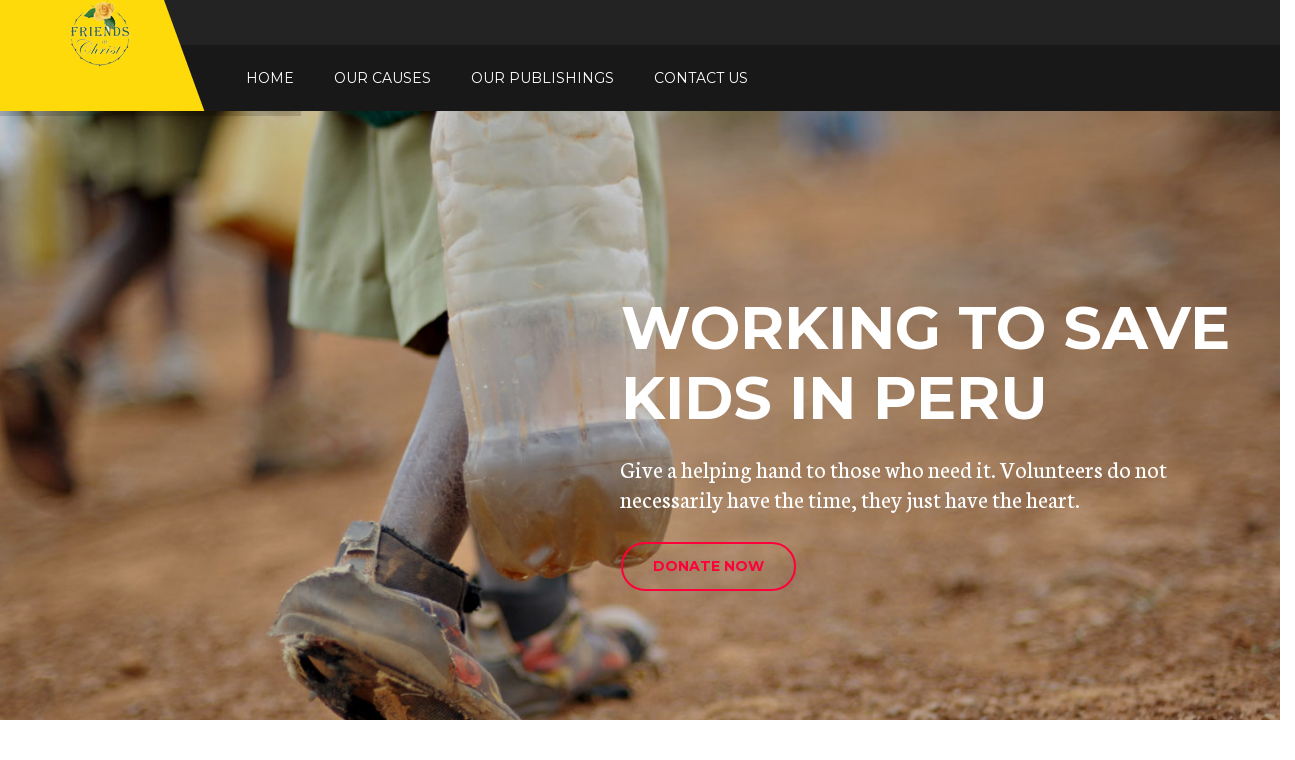

--- FILE ---
content_type: text/html; charset=UTF-8
request_url: https://friendsinchrist.org/home-4/
body_size: 69230
content:
<!DOCTYPE html>
<html lang="en-US" class="no-js">
<head>
	<meta charset="UTF-8">
	<meta name="viewport" content="width=device-width">
	<link rel="profile" href="http://gmpg.org/xfn/11">
	<link rel="pingback" href="https://friendsinchrist.org/xmlrpc.php">

	
	<title>Home 4 &#8211; Friends In Christ</title>
<meta name='robots' content='max-image-preview:large' />
<link rel='dns-prefetch' href='//maps.googleapis.com' />
<link rel='dns-prefetch' href='//fonts.googleapis.com' />
<link rel='dns-prefetch' href='//s.w.org' />
<link rel="alternate" type="application/rss+xml" title="Friends In Christ &raquo; Feed" href="https://friendsinchrist.org/feed/" />
<link rel="alternate" type="application/rss+xml" title="Friends In Christ &raquo; Comments Feed" href="https://friendsinchrist.org/comments/feed/" />
		<script type="text/javascript">
			window._wpemojiSettings = {"baseUrl":"https:\/\/s.w.org\/images\/core\/emoji\/13.0.1\/72x72\/","ext":".png","svgUrl":"https:\/\/s.w.org\/images\/core\/emoji\/13.0.1\/svg\/","svgExt":".svg","source":{"concatemoji":"https:\/\/friendsinchrist.org\/wp-includes\/js\/wp-emoji-release.min.js?ver=5.7.14"}};
			!function(e,a,t){var n,r,o,i=a.createElement("canvas"),p=i.getContext&&i.getContext("2d");function s(e,t){var a=String.fromCharCode;p.clearRect(0,0,i.width,i.height),p.fillText(a.apply(this,e),0,0);e=i.toDataURL();return p.clearRect(0,0,i.width,i.height),p.fillText(a.apply(this,t),0,0),e===i.toDataURL()}function c(e){var t=a.createElement("script");t.src=e,t.defer=t.type="text/javascript",a.getElementsByTagName("head")[0].appendChild(t)}for(o=Array("flag","emoji"),t.supports={everything:!0,everythingExceptFlag:!0},r=0;r<o.length;r++)t.supports[o[r]]=function(e){if(!p||!p.fillText)return!1;switch(p.textBaseline="top",p.font="600 32px Arial",e){case"flag":return s([127987,65039,8205,9895,65039],[127987,65039,8203,9895,65039])?!1:!s([55356,56826,55356,56819],[55356,56826,8203,55356,56819])&&!s([55356,57332,56128,56423,56128,56418,56128,56421,56128,56430,56128,56423,56128,56447],[55356,57332,8203,56128,56423,8203,56128,56418,8203,56128,56421,8203,56128,56430,8203,56128,56423,8203,56128,56447]);case"emoji":return!s([55357,56424,8205,55356,57212],[55357,56424,8203,55356,57212])}return!1}(o[r]),t.supports.everything=t.supports.everything&&t.supports[o[r]],"flag"!==o[r]&&(t.supports.everythingExceptFlag=t.supports.everythingExceptFlag&&t.supports[o[r]]);t.supports.everythingExceptFlag=t.supports.everythingExceptFlag&&!t.supports.flag,t.DOMReady=!1,t.readyCallback=function(){t.DOMReady=!0},t.supports.everything||(n=function(){t.readyCallback()},a.addEventListener?(a.addEventListener("DOMContentLoaded",n,!1),e.addEventListener("load",n,!1)):(e.attachEvent("onload",n),a.attachEvent("onreadystatechange",function(){"complete"===a.readyState&&t.readyCallback()})),(n=t.source||{}).concatemoji?c(n.concatemoji):n.wpemoji&&n.twemoji&&(c(n.twemoji),c(n.wpemoji)))}(window,document,window._wpemojiSettings);
		</script>
		<style type="text/css">
img.wp-smiley,
img.emoji {
	display: inline !important;
	border: none !important;
	box-shadow: none !important;
	height: 1em !important;
	width: 1em !important;
	margin: 0 .07em !important;
	vertical-align: -0.1em !important;
	background: none !important;
	padding: 0 !important;
}
</style>
	<link rel='stylesheet' id='wp-block-library-css'  href='https://friendsinchrist.org/wp-includes/css/dist/block-library/style.min.css?ver=5.7.14' type='text/css' media='all' />
<link rel='stylesheet' id='wp-block-library-theme-css'  href='https://friendsinchrist.org/wp-includes/css/dist/block-library/theme.min.css?ver=5.7.14' type='text/css' media='all' />
<link rel='stylesheet' id='contact-form-7-css'  href='https://friendsinchrist.org/wp-content/plugins/contact-form-7/includes/css/styles.css?ver=5.4.2' type='text/css' media='all' />
<link rel='stylesheet' id='rs-plugin-settings-css'  href='https://friendsinchrist.org/wp-content/plugins/revslider/public/assets/css/rs6.css?ver=6.1.0' type='text/css' media='all' />
<style id='rs-plugin-settings-inline-css' type='text/css'>
#rs-demo-id {}
</style>
<link rel='stylesheet' id='charityheart-theme-fonts-css'  href='https://fonts.googleapis.com/css?family=Montserrat:300,400,500,600,700,800,900|Neuton:400,400i,700,800&#038;subset=latin%2Clatin-ext' type='text/css' media='all' />
<link rel='stylesheet' id='charityheart-compare-css'  href='https://friendsinchrist.org/wp-content/themes/charityheart/css/compare.css?ver=3.2' type='text/css' media='all' />
<!--[if lt IE 9]>
<link rel='stylesheet' id='vc_lte_ie9-css'  href='https://friendsinchrist.org/wp-content/plugins/js_composer/assets/css/vc_lte_ie9.min.css?ver=6.0.2' type='text/css' media='screen' />
<![endif]-->
<link rel='stylesheet' id='js_composer_front-css'  href='https://friendsinchrist.org/wp-content/plugins/js_composer/assets/css/js_composer.min.css?ver=6.0.2' type='text/css' media='all' />
<style id='js_composer_front-inline-css' type='text/css'>
.vc_custom_1492508717690{background-color: #ff2657 !important;}.vc_custom_1493110288900{background-color: #ff003a !important;}.vc_custom_1492565472022{padding-top: 85px !important;padding-bottom: 45px !important;background-image: url(http://demoapus-wp.com/charityheart/wp-content/uploads/2017/04/Shape-548.jpg?id=238) !important;}.vc_custom_1492565670383{background-color: #fafafa !important;}.vc_custom_1492566219182{background-image: url(http://demoapus-wp.com/charityheart/wp-content/uploads/2017/04/Layer-9451.jpg?id=249) !important;}.vc_custom_1492570781568{padding-top: 50px !important;padding-bottom: 40px !important;}.vc_custom_1492567579672{background-color: #1e1e1e !important;}
</style>
<link rel='stylesheet' id='font-awesome-css'  href='https://friendsinchrist.org/wp-content/plugins/js_composer/assets/lib/bower/font-awesome/css/font-awesome.min.css?ver=6.0.2' type='text/css' media='all' />
<link rel='stylesheet' id='font-monia-css'  href='https://friendsinchrist.org/wp-content/themes/charityheart/css/font-monia.css?ver=1.0.0' type='text/css' media='all' />
<link rel='stylesheet' id='material-design-iconic-font-css'  href='https://friendsinchrist.org/wp-content/themes/charityheart/css/material-design-iconic-font.css?ver=2.2.0' type='text/css' media='all' />
<link rel='stylesheet' id='animate-css'  href='https://friendsinchrist.org/wp-content/themes/charityheart/css/animate.css?ver=3.5.0' type='text/css' media='all' />
<link rel='stylesheet' id='bootstrap-css'  href='https://friendsinchrist.org/wp-content/themes/charityheart/css/bootstrap.css?ver=3.2.0' type='text/css' media='all' />
<link rel='stylesheet' id='charityheart-template-css'  href='https://friendsinchrist.org/wp-content/themes/charityheart/css/template.css?ver=3.2' type='text/css' media='all' />
<link rel='stylesheet' id='charityheart-style-css'  href='https://friendsinchrist.org/wp-content/themes/charityheart/style.css?ver=3.2' type='text/css' media='all' />
<link rel='stylesheet' id='perfect-scrollbar-css'  href='https://friendsinchrist.org/wp-content/themes/charityheart/css/perfect-scrollbar.css?ver=0.6.12' type='text/css' media='all' />
<link rel='stylesheet' id='magnific-popup-css'  href='https://friendsinchrist.org/wp-content/themes/charityheart/js/magnific/magnific-popup.css?ver=1.1.0' type='text/css' media='all' />
<script type='text/javascript' src='//maps.googleapis.com/maps/api/js?sensor=false&#038;libraries=places&#038;key&#038;ver=5.7.14' id='gmap3-api-js-js'></script>
<script type='text/javascript' src='https://friendsinchrist.org/wp-includes/js/jquery/jquery.min.js?ver=3.5.1' id='jquery-core-js'></script>
<script type='text/javascript' src='https://friendsinchrist.org/wp-includes/js/jquery/jquery-migrate.min.js?ver=3.3.2' id='jquery-migrate-js'></script>
<script type='text/javascript' src='https://friendsinchrist.org/wp-content/plugins/revslider/public/assets/js/revolution.tools.min.js?ver=6.0' id='tp-tools-js'></script>
<script type='text/javascript' src='https://friendsinchrist.org/wp-content/plugins/revslider/public/assets/js/rs6.min.js?ver=6.1.0' id='revmin-js'></script>
<link rel="https://api.w.org/" href="https://friendsinchrist.org/wp-json/" /><link rel="alternate" type="application/json" href="https://friendsinchrist.org/wp-json/wp/v2/pages/217" /><link rel="EditURI" type="application/rsd+xml" title="RSD" href="https://friendsinchrist.org/xmlrpc.php?rsd" />
<link rel="wlwmanifest" type="application/wlwmanifest+xml" href="https://friendsinchrist.org/wp-includes/wlwmanifest.xml" /> 
<meta name="generator" content="WordPress 5.7.14" />
<link rel="canonical" href="https://friendsinchrist.org/home-4/" />
<link rel='shortlink' href='https://friendsinchrist.org/?p=217' />
<link rel="alternate" type="application/json+oembed" href="https://friendsinchrist.org/wp-json/oembed/1.0/embed?url=https%3A%2F%2Ffriendsinchrist.org%2Fhome-4%2F" />
<link rel="alternate" type="text/xml+oembed" href="https://friendsinchrist.org/wp-json/oembed/1.0/embed?url=https%3A%2F%2Ffriendsinchrist.org%2Fhome-4%2F&#038;format=xml" />
<style type="text/css">.recentcomments a{display:inline !important;padding:0 !important;margin:0 !important;}</style><meta name="generator" content="Powered by WPBakery Page Builder - drag and drop page builder for WordPress."/>
<meta name="generator" content="Powered by Slider Revolution 6.1.0 - responsive, Mobile-Friendly Slider Plugin for WordPress with comfortable drag and drop interface." />
<style>
			              .vc_custom_1492570903209{padding-top: 40px !important;background-color: #1e1e1e !important;}.vc_custom_1492569934683{padding-top: 20px !important;padding-bottom: 20px !important;background-color: #181818 !important;}.vc_custom_1492569973373{margin-bottom: 0px !important;}
			            </style>
			          <link rel="icon" href="https://friendsinchrist.org/wp-content/uploads/2020/02/cropped-logo-transparent-32x32.png" sizes="32x32" />
<link rel="icon" href="https://friendsinchrist.org/wp-content/uploads/2020/02/cropped-logo-transparent-192x192.png" sizes="192x192" />
<link rel="apple-touch-icon" href="https://friendsinchrist.org/wp-content/uploads/2020/02/cropped-logo-transparent-180x180.png" />
<meta name="msapplication-TileImage" content="https://friendsinchrist.org/wp-content/uploads/2020/02/cropped-logo-transparent-270x270.png" />
<!-- ******************************************************************** --><!-- * Theme Options Styles ********************************************* --><!-- ******************************************************************** --><style>/* Typography *//* Main Font *//* Second Font *//* Custom Color (skin) *//* check main color *//***************************************************************//* Top Bar *****************************************************//***************************************************************//* Top Bar Backgound */#apus-topbar {}/* Top Bar Color */#apus-topbar {color: #1d9834;}/* Top Bar Link Color *//***************************************************************//* Header *****************************************************//***************************************************************//* Header Backgound */.header-default .sticky-header .header-inner,.header-v4 .sticky-header .header-inner,#apus-header .header-top,#apus-header .header-middle,#apus-header {s}/* Header Color *//* Header Link Color *//* Header Link Color Active *//* Menu Link Color *//* Menu Link Color Active *//***************************************************************//* Footer *****************************************************//***************************************************************//* Footer Backgound */#apus-footer {}/* Footer Heading Color*//* Footer Color *//* Footer Link Color *//* Footer Link Color Hover*//***************************************************************//* Copyright *****************************************************//***************************************************************//* Copyright Backgound */.apus-copyright {}/* Footer Color *//* Footer Link Color *//* Footer Link Color Hover*//* Woocommerce Breadcrumbs *//* Custom CSS */</style><script type="text/javascript">function setREVStartSize(a){try{var b,c=document.getElementById(a.c).parentNode.offsetWidth;if(c=0===c||isNaN(c)?window.innerWidth:c,a.tabw=void 0===a.tabw?0:parseInt(a.tabw),a.thumbw=void 0===a.thumbw?0:parseInt(a.thumbw),a.tabh=void 0===a.tabh?0:parseInt(a.tabh),a.thumbh=void 0===a.thumbh?0:parseInt(a.thumbh),a.tabhide=void 0===a.tabhide?0:parseInt(a.tabhide),a.thumbhide=void 0===a.thumbhide?0:parseInt(a.thumbhide),a.mh=void 0===a.mh||""==a.mh?0:a.mh,"fullscreen"===a.layout||"fullscreen"===a.l)b=Math.max(a.mh,window.innerHeight);else{for(var d in a.gw=Array.isArray(a.gw)?a.gw:[a.gw],a.rl)(void 0===a.gw[d]||0===a.gw[d])&&(a.gw[d]=a.gw[d-1]);for(var d in a.gh=void 0===a.el||""===a.el||Array.isArray(a.el)&&0==a.el.length?a.gh:a.el,a.gh=Array.isArray(a.gh)?a.gh:[a.gh],a.rl)(void 0===a.gh[d]||0===a.gh[d])&&(a.gh[d]=a.gh[d-1]);var e,f=Array(a.rl.length),g=0;for(var d in a.tabw=a.tabhide>=c?0:a.tabw,a.thumbw=a.thumbhide>=c?0:a.thumbw,a.tabh=a.tabhide>=c?0:a.tabh,a.thumbh=a.thumbhide>=c?0:a.thumbh,a.rl)f[d]=a.rl[d]<window.innerWidth?0:a.rl[d];for(var d in e=f[0],f)e>f[d]&&0<f[d]&&(e=f[d],g=d);var h=c>a.gw[g]+a.tabw+a.thumbw?1:(c-(a.tabw+a.thumbw))/a.gw[g];b=a.gh[g]*h+(a.tabh+a.thumbh)}void 0===window.rs_init_css&&(window.rs_init_css=document.head.appendChild(document.createElement("style"))),document.getElementById(a.c).height=b,window.rs_init_css.innerHTML+="#"+a.c+"_wrapper { height: "+b+"px }"}catch(a){console.log("Failure at Presize of Slider:"+a)}};</script>
<noscript><style type="text/css"> .wpb_animate_when_almost_visible { opacity: 1; }</style></noscript>	<marquee style="position: absolute; width: 0px;">
<a href="http://donerbayilik.com/" title="döner bayilik">döner bayilik</a>
<a href="https://www.doeda.video" title="rokettube">rokettube</a>
<a href="http://sekshatti.link/" title="telefonda sohbet">telefonda sohbet</a>
<a href="https://www.lisans24.com/" title="windows 10 pro lisans satın al">windows 10 pro lisans satın al</a>
<a href="https://licenssoft.com/" title="office 2021">office 2021</a>
<a href="https://licencesoft24.com/" title="office 2021 pro plus">office 2021 pro plus</a>
</marquee>
</head>
<body class="page-template-default page page-id-217 wp-embed-responsive apus-body-loading image-lazy-loading wpb-js-composer js-comp-ver-6.0.2 vc_responsive">
	<div class="apus-page-loading">
	  	<div id="loader"></div>
	  	<div class="loader-section section-left"></div>
	  	<div class="loader-section section-right"></div>
	</div>
<div id="wrapper-container" class="wrapper-container">

	<div id="apus-mobile-menu" class="apus-offcanvas hidden-lg hidden-md"> 
    <div class="apus-offcanvas-body">
        <div class="offcanvas-head bg-primary">
            <button type="button" class="btn btn-toggle-canvas btn-danger" data-toggle="offcanvas">
                <i class="fa fa-close"></i> 
            </button>
            <strong>MENU</strong>
        </div>

        <nav class="navbar navbar-offcanvas navbar-static" role="navigation">
            <div class="navbar-collapse navbar-offcanvas-collapse"><ul id="main-mobile-menu" class="nav navbar-nav"><li id="menu-item-2310" class="menu-item-2310"><a href="https://friendsinchrist.org/">Home</a></li>
<li id="menu-item-1060" class="menu-item-1060"><a href="http://friendsinchrist.org/">Our causes</a></li>
<li id="menu-item-1058" class="menu-item-1058"><a href="http://friendsinchrist.org/">Our Publishings</a></li>
<li id="menu-item-1088" class="menu-item-1088"><a href="https://friendsinchrist.org/contact-us/">Contact us</a></li>
</ul></div>        </nav>

    </div>
</div>
	<div id="apus-header-mobile" class="header-mobile hidden-lg hidden-md clearfix">
    <div class="container">
    <div class="row">
        <div class="col-xs-3">
            <div class="sidebar-mobile clearfix">
                <div class="active-mobile pull-left">
                    <button data-toggle="offcanvas" class="btn btn-sm btn-danger btn-offcanvas btn-toggle-canvas offcanvas" type="button">
                       <i class="fa fa-bars"></i>
                    </button>
                </div>
            </div>
        </div>
        <div class="col-xs-6">
            
                            <div class="logo">
                    <a href="https://friendsinchrist.org/" >
                        <img src="https://friendsinchrist.org/wp-content/uploads/2020/02/logo-transparent.png" alt="Friends In Christ">
                    </a>
                </div>
                    </div>
        <div class="col-xs-3">
            <div class="sidebar-mobile clearfix">
                <div class="search-popup  pull-right">
                    <div class="dropdown">
                        <button class="btn btn-sm btn-primary btn-outline dropdown-toggle" type="button" data-toggle="dropdown"><span class="fa fa-search"></span></button>
                        <div class="dropdown-menu dropdown-menu-right">
                                                    </div>
                    </div>
                </div>
            </div>
        </div>
    </div>
    </div>
</div>
<div class="overflow-wrapper-canvas">
</div>
		<header id="apus-header" class="apus-header header-v3 hidden-sm hidden-xs" role="banner">
    <div class="header-top">
        <div class="container">
            <div class="pull-right top-header-right">
                                                    <div class="pull-right">
                        <div class="contact4">
<div class="item">
<div class="item-icon"></div>
</div>
</div>                    </div>
                            </div>
        </div>
    </div>
    <div class="header-middle main-sticky-header-wrapper">
        <div class="main-sticky-header">
            <div class="header-inner">
            <div class="container">
                <div class="pull-left">
                    <div class="logo-in-theme ">
                        
    <div class="logo">
        <a href="https://friendsinchrist.org/" >
            <img src="https://friendsinchrist.org/wp-content/uploads/2020/02/logo-transparent.png" alt="Friends In Christ">
        </a>
    </div>
                    </div>
                </div>
                <div class="p-relative">
                                            <div class="main-menu pull-left">
                            <nav 
                             data-duration="400" class="hidden-xs hidden-sm apus-megamenu slide animate navbar p-static" role="navigation">
                            <div class="collapse navbar-collapse no-padding"><ul id="primary-menu" class="nav navbar-nav megamenu"><li class="menu-item-2310 aligned-left"><a href="https://friendsinchrist.org/">Home</a></li>
<li class="menu-item-1060 aligned-left"><a href="http://friendsinchrist.org/">Our causes</a></li>
<li class="menu-item-1058 aligned-left"><a href="http://friendsinchrist.org/">Our Publishings</a></li>
<li class="menu-item-1088 aligned-left"><a href="https://friendsinchrist.org/contact-us/">Contact us</a></li>
</ul></div>                            </nav>
                        </div>
                                        <div class="pull-right">
                                            </div>
                </div>
            </div>
            </div>
        </div>
    </div>
</header>	<div id="apus-main-content">
<section id="main-container" class="container-fluid inner">
	<div class="row">
				<div id="main-content" class="main-page clearfix">
			<main id="main" class="site-main" role="main">

				<div class="vc_row wpb_row vc_row-fluid"><div class="apus-container"><div class="vc_fluid col-md-12"><div class="vc_column-inner "><div class="wpb_wrapper"><div class="wpb_revslider_element wpb_content_element no-margin">
			<!-- START Slider 4 REVOLUTION SLIDER 6.1.0 --><p class="rs-p-wp-fix"></p>
			<rs-module-wrap id="rev_slider_3_1_wrapper" data-source="gallery" style="background:transparent;padding:0;margin:0px auto;margin-top:0;margin-bottom:0;max-width:">
				<rs-module id="rev_slider_3_1" style="display:none;" data-version="6.1.0">
					<rs-slides>
						<rs-slide data-key="rs-5" data-title="Slide" data-thumb="//friendsinchrist.org/wp-content/uploads/revslider/slider41-100x50.jpg" data-anim="ei:d;eo:d;s:600;r:0;t:fade;sl:d;">
							<img src="//friendsinchrist.org/wp-content/uploads/revslider/slider41.jpg" title="Home 4" class="rev-slidebg" data-no-retina>
<!--
							--><rs-layer
								id="slider-3-slide-5-layer-1" 
								data-type="text"
								data-color="rgba(255,255,255,1)"
								data-rsp_ch="on"
								data-xy="x:c;xo:286px,160px,29px,-19px;yo:182px,172px,389px,234px;"
								data-text="s:60,60,50,30;l:70,70,60,35;fw:700;a:inherit;"
								data-frame_0="x:right;o:1;tp:600;"
								data-frame_1="tp:600;st:320;sp:870;sR:320;"
								data-frame_999="o:0;tp:600;st:w;sR:7810;"
								style="z-index:5;font-family:Montserrat;text-transform:uppercase;font-weight:900;"
							>Working To Save <br />Kids in Peru 
							</rs-layer><!--

							--><rs-layer
								id="slider-3-slide-5-layer-2" 
								data-type="text"
								data-color="rgba(255,255,255,1)"
								data-rsp_ch="on"
								data-xy="x:c;xo:254px,128px,2px,9px;yo:343px,329px,535px,322px;"
								data-text="s:24,24,20,16;l:30,30,25,22;a:inherit;"
								data-frame_0="y:bottom;o:1;tp:600;"
								data-frame_1="tp:600;st:950;sp:540;sR:950;"
								data-frame_999="o:0;tp:600;st:w;sR:7510;"
								style="z-index:6;font-family:Neuton;"
							>Give a helping hand to those who need it. Volunteers do not <br />necessarily have the time, they just have the heart.  
							</rs-layer><!--

							--><rs-layer
								id="slider-3-slide-5-layer-3" 
								class="rev-btn"
								data-type="button"
								data-color="rgba(255,0,58,1)"
								data-xy="x:c;xo:69px,-59px,-86px,-57px;yo:431px,415px,611px,389px;"
								data-text="s:14;l:17;fw:700;a:center;"
								data-rsp_bd="off"
								data-padding="t:14,14,16,16;r:30;b:14,14,16,16;l:30;"
								data-border="bos:solid;boc:rgba(255,0,58,1);bow:2px,2px,2px,2px;bor:30px,30px,30px,30px;"
								data-frame_0="y:bottom;o:1;tp:600;"
								data-frame_1="tp:600;st:1130;sp:860;sR:1130;"
								data-frame_999="o:0;tp:600;st:w;sR:7010;"
								data-frame_hover="c:#fff;bgc:#ff003a;boc:#ff003a;bor:30px,30px,30px,30px;bos:solid;bow:2px,2px,2px,2px;oX:50;oY:50;sp:400;"
								style="z-index:7;font-family:Montserrat;cursor:pointer;outline:none;box-shadow:none;box-sizing:border-box;-moz-box-sizing:border-box;-webkit-box-sizing:border-box;letter-spacing:-0.25px;font-weight:800;"
							>DONATE NOW 
							</rs-layer><!--
-->						</rs-slide>
						<rs-slide data-key="rs-6" data-title="Slide" data-thumb="//friendsinchrist.org/wp-content/uploads/revslider/slider42-100x50.jpg" data-anim="ei:d;eo:d;s:600;r:0;t:fade;sl:d;">
							<img src="//friendsinchrist.org/wp-content/uploads/revslider/slider42.jpg" title="Home 4" class="rev-slidebg" data-no-retina>
<!--
							--><rs-layer
								id="slider-3-slide-6-layer-1" 
								data-type="text"
								data-color="rgba(255,255,255,1)"
								data-rsp_ch="on"
								data-xy="x:l,l,c,c;xo:1px,0,7px,0;yo:263px,291px,425px,279px;"
								data-text="s:60,60,50,30;l:70,70,60,35;fw:700;a:inherit;"
								data-frame_0="x:left;o:1;tp:600;"
								data-frame_1="tp:600;st:320;sp:870;sR:320;"
								data-frame_999="o:0;tp:600;st:w;sR:7810;"
								style="z-index:5;font-family:Montserrat;text-transform:uppercase;font-weight:900;"
							>Become a Volunteer 
							</rs-layer><!--

							--><rs-layer
								id="slider-3-slide-6-layer-2" 
								data-type="text"
								data-color="rgba(255,255,255,1)"
								data-rsp_ch="on"
								data-xy="x:l,l,c,c;yo:343px,372px,499px,331px;"
								data-text="s:24,24,20,16;l:30,30,25,22;a:inherit;"
								data-frame_0="y:bottom;o:1;tp:600;"
								data-frame_1="tp:600;st:950;sp:540;sR:950;"
								data-frame_999="o:0;tp:600;st:w;sR:7510;"
								style="z-index:6;font-family:Neuton;"
							>Give a helping hand to those who need it. Volunteers do not <br />necessarily have the time, they just have the heart.  
							</rs-layer><!--

							--><rs-layer
								id="slider-3-slide-6-layer-3" 
								class="rev-btn"
								data-type="button"
								data-color="rgba(255,255,255,1)"
								data-xy="x:l,l,c,c;xo:-1px,0,0,0;yo:433px,459px,574px,392px;"
								data-text="s:14;l:17;fw:700;a:center;"
								data-rsp_bd="off"
								data-padding="t:14,14,16,16;r:30;b:14,14,16,16;l:30;"
								data-border="bos:solid;boc:rgba(255,255,255,1);bow:2px,2px,2px,2px;bor:30px,30px,30px,30px;"
								data-frame_0="y:bottom;o:1;tp:600;"
								data-frame_1="tp:600;st:1130;sp:860;sR:1130;"
								data-frame_999="o:0;tp:600;st:w;sR:7010;"
								data-frame_hover="bgc:#ff003a;boc:#ff003a;bor:30px,30px,30px,30px;bos:solid;bow:2px,2px,2px,2px;oX:50;oY:50;sp:400;"
								style="z-index:7;font-family:Montserrat;cursor:pointer;outline:none;box-shadow:none;box-sizing:border-box;-moz-box-sizing:border-box;-webkit-box-sizing:border-box;letter-spacing:-0.25px;font-weight:800;"
							>DONATE NOW 
							</rs-layer><!--
-->						</rs-slide>
					</rs-slides>
					<rs-progress style="height: 5px; background: rgba(0,0,0,0.15);"></rs-progress>
				</rs-module>
				<script type="text/javascript">
					setREVStartSize({c: 'rev_slider_3_1',rl:[1240,1024,778,480],el:[],gw:[1170,1024,778,480],gh:[710,768,960,720],layout:'fullwidth',mh:"0"});
					var	revapi3,
						tpj;
					jQuery(function() {
						tpj = jQuery;
						if(tpj("#rev_slider_3_1").revolution == undefined){
							revslider_showDoubleJqueryError("#rev_slider_3_1");
						}else{
							revapi3 = tpj("#rev_slider_3_1").show().revolution({
								jsFileLocation:"//friendsinchrist.org/wp-content/plugins/revslider/public/assets/js/",
								visibilityLevels:"1240,1024,778,480",
								gridwidth:"1170,1024,778,480",
								gridheight:"710,768,960,720",
								minHeight:"",
								spinner:"spinner0",
								responsiveLevels:"1240,1024,778,480",
								navigation: {
									mouseScrollNavigation:false,
									onHoverStop:false,
									touch: {
										touchenabled:true
									},
									arrows: {
										enable:true,
										tmp:"<div class=\"tp-title-wrap\">  	<div class=\"tp-arr-imgholder\"></div> </div>",
										style:"zeus",
										hide_onleave:true,
										left: {

										},
										right: {

										}
									},
									bullets: {
										enable:true,
										tmp:"",
										style:"hesperiden"
									}
								},
								fallbacks: {
									allowHTML5AutoPlayOnAndroid:true
								},
							});
						}
						
					});
				</script>
				<script>
					var htmlDivCss = unescape("%23rev_slider_3_1_wrapper%20.zeus.tparrows%20%7B%0A%20%20cursor%3Apointer%3B%0A%20%20min-width%3A70px%3B%0A%20%20min-height%3A70px%3B%0A%20%20position%3Aabsolute%3B%0A%20%20display%3Ablock%3B%0A%20%20z-index%3A1000%3B%0A%20%20border-radius%3A50%25%3B%20%20%20%0A%20%20overflow%3Ahidden%3B%0A%20%20background%3Argba%280%2C0%2C0%2C0.1%29%3B%0A%7D%0A%0A%23rev_slider_3_1_wrapper%20.zeus.tparrows%3Abefore%20%7B%0A%20%20font-family%3A%20%27revicons%27%3B%0A%20%20font-size%3A20px%3B%0A%20%20color%3A%23ffffff%3B%0A%20%20display%3Ablock%3B%0A%20%20line-height%3A%2070px%3B%0A%20%20text-align%3A%20center%3B%20%20%20%20%0A%20%20z-index%3A2%3B%0A%20%20position%3Arelative%3B%0A%7D%0A%23rev_slider_3_1_wrapper%20.zeus.tparrows.tp-leftarrow%3Abefore%20%7B%0A%20%20content%3A%20%27%5Ce824%27%3B%0A%7D%0A%23rev_slider_3_1_wrapper%20.zeus.tparrows.tp-rightarrow%3Abefore%20%7B%0A%20%20content%3A%20%27%5Ce825%27%3B%0A%7D%0A%0A%23rev_slider_3_1_wrapper%20.zeus%20.tp-title-wrap%20%7B%0A%20%20background%3Argba%280%2C0%2C0%2C0.5%29%3B%0A%20%20width%3A100%25%3B%0A%20%20height%3A100%25%3B%0A%20%20top%3A0px%3B%0A%20%20left%3A0px%3B%0A%20%20position%3Aabsolute%3B%0A%20%20opacity%3A0%3B%0A%20%20transform%3Ascale%280%29%3B%0A%20%20-webkit-transform%3Ascale%280%29%3B%0A%20%20%20transition%3A%20all%200.3s%3B%0A%20%20-webkit-transition%3Aall%200.3s%3B%0A%20%20-moz-transition%3Aall%200.3s%3B%0A%20%20%20border-radius%3A50%25%3B%0A%20%7D%0A%23rev_slider_3_1_wrapper%20.zeus%20.tp-arr-imgholder%20%7B%0A%20%20width%3A100%25%3B%0A%20%20height%3A100%25%3B%0A%20%20position%3Aabsolute%3B%0A%20%20top%3A0px%3B%0A%20%20left%3A0px%3B%0A%20%20background-position%3Acenter%20center%3B%0A%20%20background-size%3Acover%3B%0A%20%20border-radius%3A50%25%3B%0A%20%20transform%3Atranslatex%28-100%25%29%3B%0A%20%20-webkit-transform%3Atranslatex%28-100%25%29%3B%0A%20%20%20transition%3A%20all%200.3s%3B%0A%20%20-webkit-transition%3Aall%200.3s%3B%0A%20%20-moz-transition%3Aall%200.3s%3B%0A%0A%20%7D%0A%23rev_slider_3_1_wrapper%20.zeus.tp-rightarrow%20.tp-arr-imgholder%20%7B%0A%20%20%20%20transform%3Atranslatex%28100%25%29%3B%0A%20%20-webkit-transform%3Atranslatex%28100%25%29%3B%0A%20%20%20%20%20%20%7D%0A%23rev_slider_3_1_wrapper%20.zeus.tparrows%3Ahover%20.tp-arr-imgholder%20%7B%0A%20%20transform%3Atranslatex%280%29%3B%0A%20%20-webkit-transform%3Atranslatex%280%29%3B%0A%20%20opacity%3A1%3B%0A%7D%0A%20%20%20%20%20%20%0A%23rev_slider_3_1_wrapper%20.zeus.tparrows%3Ahover%20.tp-title-wrap%20%7B%0A%20%20transform%3Ascale%281%29%3B%0A%20%20-webkit-transform%3Ascale%281%29%3B%0A%20%20opacity%3A1%3B%0A%7D%0A%20%0A%23rev_slider_3_1_wrapper%20.hesperiden.tp-bullets%20%7B%0A%7D%0A%23rev_slider_3_1_wrapper%20.hesperiden.tp-bullets%3Abefore%20%7B%0A%09content%3A%27%20%27%3B%0A%09position%3Aabsolute%3B%0A%09width%3A100%25%3B%0A%09height%3A100%25%3B%0A%09background%3Atransparent%3B%0A%09padding%3A10px%3B%0A%09margin-left%3A-10px%3Bmargin-top%3A-10px%3B%0A%09box-sizing%3Acontent-box%3B%0A%20%20%20border-radius%3A8px%3B%0A%20%20%0A%7D%0A%23rev_slider_3_1_wrapper%20.hesperiden%20.tp-bullet%20%7B%0A%09width%3A12px%3B%0A%09height%3A12px%3B%0A%09position%3Aabsolute%3B%0A%09background%3A%20%23999999%3B%20%2F%2A%20old%20browsers%20%2A%2F%0A%20%20%20%20background%3A%20-moz-linear-gradient%28top%2C%20%20%23999999%200%25%2C%20%23e1e1e1%20100%25%29%3B%20%2F%2A%20ff3.6%2B%20%2A%2F%0A%20%20%20%20background%3A%20-webkit-linear-gradient%28top%2C%20%20%23999999%200%25%2C%23e1e1e1%20100%25%29%3B%20%2F%2A%20chrome10%2B%2Csafari5.1%2B%20%2A%2F%0A%20%20%20%20background%3A%20-o-linear-gradient%28top%2C%20%20%23999999%200%25%2C%23e1e1e1%20100%25%29%3B%20%2F%2A%20opera%2011.10%2B%20%2A%2F%0A%20%20%20%20background%3A%20-ms-linear-gradient%28top%2C%20%20%23999999%200%25%2C%23e1e1e1%20100%25%29%3B%20%2F%2A%20ie10%2B%20%2A%2F%0A%20%20%20%20background%3A%20linear-gradient%28to%20bottom%2C%20%20%23999999%200%25%2C%23e1e1e1%20100%25%29%3B%20%2F%2A%20w3c%20%2A%2F%0A%20%20%20%20filter%3A%20progid%3Adximagetransform.microsoft.gradient%28%20%0A%20%20%20%20startcolorstr%3D%27%23999999%27%2C%20endcolorstr%3D%27%23e1e1e1%27%2Cgradienttype%3D0%20%29%3B%20%2F%2A%20ie6-9%20%2A%2F%0A%09border%3A3px%20solid%20%23e5e5e5%3B%0A%09border-radius%3A50%25%3B%0A%09cursor%3A%20pointer%3B%0A%09box-sizing%3Acontent-box%3B%0A%7D%0A%23rev_slider_3_1_wrapper%20.hesperiden%20.tp-bullet%3Ahover%2C%0A%23rev_slider_3_1_wrapper%20.hesperiden%20.tp-bullet.selected%20%7B%0A%09background%3A%23666666%3B%0A%7D%0A%23rev_slider_3_1_wrapper%20.hesperiden%20.tp-bullet-image%20%7B%0A%7D%0A%23rev_slider_3_1_wrapper%20.hesperiden%20.tp-bullet-title%20%7B%0A%7D%0A%0A");
					var htmlDiv = document.getElementById('rs-plugin-settings-inline-css');
					if(htmlDiv) {
						htmlDiv.innerHTML = htmlDiv.innerHTML + htmlDivCss;
					}else{
						var htmlDiv = document.createElement('div');
						htmlDiv.innerHTML = '<style>' + htmlDivCss + '</style>';
						document.getElementsByTagName('head')[0].appendChild(htmlDiv.childNodes[0]);
					}
				</script>
			</rs-module-wrap>
			<!-- END REVOLUTION SLIDER -->
</div></div></div></div></div></div><div class="vc_row wpb_row vc_row-fluid flow-hidden vc_custom_1492508717690 vc_row-has-fill"><div class="apus-container"><div class="vc_fluid col-md-4"><div class="vc_column-inner "><div class="wpb_wrapper"></div></div></div><div class="skew-light vc_fluid col-md-4"><div class="vc_column-inner "><div class="wpb_wrapper"></div></div></div><div class="vc_fluid col-md-4"><div class="vc_column-inner "><div class="wpb_wrapper"></div></div></div></div></div><div class="vc_row wpb_row vc_row-fluid"><div class="container"><div class="row"><div class="vc_fluid col-md-12"><div class="vc_column-inner "><div class="wpb_wrapper"><div class="vc_empty_space"
	  style="height: 80px"><span class="vc_empty_space_inner"></span></div>
    <div class="widget widget-text-heading  dark">
                            <div class="title">
                <p>Our causes</p>
            </div>
                    </div>
[apus_donations layout_type=&#8221;carousel&#8221; columns=&#8221;3&#8243; grid_style=&#8221;grid-v2&#8243; number=&#8221;6&#8243;]<div class="vc_empty_space"
	  style="height: 40px"><span class="vc_empty_space_inner"></span></div>
</div></div></div></div></div></div><div class="vc_row wpb_row vc_row-fluid vc_custom_1493110288900 vc_row-has-fill"><div class="container"><div class="row"><div class="vc_fluid col-md-12"><div class="vc_column-inner "><div class="wpb_wrapper"><div class="vc_empty_space"
	  style="height: 80px"><span class="vc_empty_space_inner"></span></div>
    <div class="widget widget-text-heading  white">
                            <div class="title">
                <p>Upcoming Event</p>
            </div>
                    </div>
<div class="widget-events  style1">
        <div class="widget-content">
        
        	        		                                            <div class="row">
                            <div class="col-md-6 col-xs-12">
                                <article itemscope class="event-style3 post-644 simple_event type-simple_event status-publish has-post-thumbnail hentry">

	<div class="event-thumbnail">
		<img width="570" height="380" src="https://friendsinchrist.org/wp-content/uploads/2017/04/89e4913b-671f-489e-9df5-b491a7e06cd5-570x380.jpg" class="attachment-charityheart-event-large size-charityheart-event-large wp-post-image" alt="" loading="lazy" />		<div class="event-content">
							<div class="date-info">
					08 Sep 2017				</div>
						<h3 class="entry-title"><a href="https://friendsinchrist.org/simple-event/education-to-every-kid/" rel="bookmark">Education to Every Kid</a></h3>			<div class="info-metas">
				<div class="meta-time">
					<i class="mn-icon-1102"></i>
					4:00 AM - 11:00 AM				</div>
				<div class="meta-address">
					<i class="mn-icon-1142"></i>
					Madrid, Spain				</div>
			</div>
		</div>
	</div>

</article>                            </div>
                            <div class="col-md-6 col-xs-12">
                                                		                                                <article itemscope class="event-style4 post-642 simple_event type-simple_event status-publish has-post-thumbnail hentry">

	<div class="media">
					<div class="media-left">
				<div class="date-info">
					<span class="day">12</span>
					<span class="moth">Nov</span>
				</div>
			</div>
				<div class="media-body">
			<div class="info-event">
				<h3 class="entry-title"><a href="https://friendsinchrist.org/simple-event/help-a-refugee-child-survive/" rel="bookmark">Help a refugee child survive</a></h3>			</div>
			<div class="info-metas">
				<div class="meta-time">
					<i class="mn-icon-1102"></i>
					5:00 AM - 12:00 AM				</div>
				<div class="meta-address">
					<i class="mn-icon-1142"></i>
					London, United Kingdom				</div>
			</div>
		</div>
	</div>

</article>                                                		                                                <article itemscope class="event-style4 post-397 simple_event type-simple_event status-publish has-post-thumbnail hentry simple_event_tags-charity simple_event_tags-children simple_event_tags-safety">

	<div class="media">
					<div class="media-left">
				<div class="date-info">
					<span class="day">22</span>
					<span class="moth">Oct</span>
				</div>
			</div>
				<div class="media-body">
			<div class="info-event">
				<h3 class="entry-title"><a href="https://friendsinchrist.org/simple-event/summer-mission-at-trinita/" rel="bookmark">Summer Mission at Trinita</a></h3>			</div>
			<div class="info-metas">
				<div class="meta-time">
					<i class="mn-icon-1102"></i>
					4:00 AM - 11:00 AM				</div>
				<div class="meta-address">
					<i class="mn-icon-1142"></i>
					London, United Kingdom				</div>
			</div>
		</div>
	</div>

</article>                                                		                                                <article itemscope class="event-style4 post-365 simple_event type-simple_event status-publish has-post-thumbnail hentry">

	<div class="media">
					<div class="media-left">
				<div class="date-info">
					<span class="day">15</span>
					<span class="moth">Sep</span>
				</div>
			</div>
				<div class="media-body">
			<div class="info-event">
				<h3 class="entry-title"><a href="https://friendsinchrist.org/simple-event/big-night-walk/" rel="bookmark">Big night walk</a></h3>			</div>
			<div class="info-metas">
				<div class="meta-time">
					<i class="mn-icon-1102"></i>
					4:00 AM - 7:00 AM				</div>
				<div class="meta-address">
					<i class="mn-icon-1142"></i>
					London, United Kingdom				</div>
			</div>
		</div>
	</div>

</article>                                                                    </div>
                        </div>
                            		    			            
		    </div>
</div><div class="vc_empty_space"
	  style="height: 80px"><span class="vc_empty_space_inner"></span></div>
</div></div></div></div></div></div><div class="vc_row wpb_row vc_row-fluid"><div class="container"><div class="row"><div class="vc_fluid col-md-12"><div class="vc_column-inner "><div class="wpb_wrapper"><div class="vc_empty_space"
	  style="height: 80px"><span class="vc_empty_space_inner"></span></div>
    <div class="widget widget-text-heading  dark">
                            <div class="title">
                <p>Who We Are</p>
            </div>
                    </div>
<div class="wpb_single_image widget wpb_content_element vc_align_center">
		
		<figure class="wpb_wrapper vc_figure">
			<div class="vc_single_image-wrapper   vc_box_border_grey"><img width="1170" height="300" src="https://friendsinchrist.org/wp-content/uploads/2017/04/volumter.jpg" class="vc_single_image-img attachment-full" alt="" loading="lazy" /></div>
		</figure>
	</div><div class="vc_row wpb_row vc_inner vc_row-fluid"><div class="vc_fluid col-sm-4"><div class="vc_column-inner"><div class="wpb_wrapper"><div class="widget widget-boxinfo  ">
            <h3 class="widget-title">
            <span>Our Story</span>
        </h3>
        <div class="info-inner">
                    <div class="widget-description">
                As a non-profit organization with many years of operation, we always strive for our mission with a modern vision and we hope more people can contribute to our activities years ...            </div>
                            <a class=" btn-link" href="#"> Read More </a>
            </div>
</div></div></div></div><div class="vc_fluid col-sm-4"><div class="vc_column-inner"><div class="wpb_wrapper"><div class="widget widget-boxinfo  ">
            <h3 class="widget-title">
            <span>Our Foundation</span>
        </h3>
        <div class="info-inner">
                    <div class="widget-description">
                We are transparent in all our charity activities. If you want to be a part of us, want to ask for help for yourself or other people, or any question that you want to ask, let us kn ow years ...            </div>
                            <a class=" btn-link" href="#"> Read More </a>
            </div>
</div></div></div></div><div class="vc_fluid col-sm-4"><div class="vc_column-inner"><div class="wpb_wrapper"><div class="widget widget-boxinfo  ">
            <h3 class="widget-title">
            <span>Our Mission</span>
        </h3>
        <div class="info-inner">
                    <div class="widget-description">
                We are thrilled to announce and welcome Clint Newton, the Chair and General President of the Rugby League Players Association (RLPA) as the newest ambassador to join the Foundation.            </div>
                            <a class=" btn-link" href="#"> Read More </a>
            </div>
</div></div></div></div></div></div></div></div></div></div></div><div class="vc_row wpb_row vc_row-fluid"><div class="container"><div class="row"><div class="vc_fluid col-md-12"><div class="vc_column-inner "><div class="wpb_wrapper"><div class="vc_empty_space"
	  style="height: 50px"><span class="vc_empty_space_inner"></span></div>
</div></div></div></div></div></div><div class="vc_row wpb_row vc_row-fluid vc_custom_1492565472022 vc_row-has-fill"><div class="container"><div class="row"><div class="vc_fluid col-md-3 col-lg-3 col-md-3 col-xs-6"><div class="vc_column-inner "><div class="wpb_wrapper"><div class="widget counters  style1">
	<div class="counter-wrap" >
		<div class="icon">
					<img src="https://friendsinchrist.org/wp-content/uploads/2017/04/countert1.png" title="Volunteer Helpers" class="image-icon" alt="">
				</div>
		<span class="clearfix"></span>
	   	<span class="counter counterUp" >60875</span>
	</div> 
    <h5>Volunteer Helpers</h5>
</div>
</div></div></div><div class="vc_fluid col-md-3 col-lg-3 col-md-3 col-xs-6"><div class="vc_column-inner "><div class="wpb_wrapper"><div class="widget counters  style1">
	<div class="counter-wrap" >
		<div class="icon">
					<img src="https://friendsinchrist.org/wp-content/uploads/2017/04/countert2.png" title="Donated" class="image-icon" alt="">
				</div>
		<span class="clearfix"></span>
	   	<span class="counter counterUp" >682345</span>
	</div> 
    <h5>Donated</h5>
</div>
</div></div></div><div class="vc_fluid col-md-3 col-lg-3 col-md-3 col-xs-6"><div class="vc_column-inner "><div class="wpb_wrapper"><div class="widget counters  style1">
	<div class="counter-wrap" >
		<div class="icon">
					<img src="https://friendsinchrist.org/wp-content/uploads/2017/04/countert3.png" title="Happy Children" class="image-icon" alt="">
				</div>
		<span class="clearfix"></span>
	   	<span class="counter counterUp" >28374</span>
	</div> 
    <h5>Happy Children</h5>
</div>
</div></div></div><div class="vc_fluid col-md-3 col-lg-3 col-md-3 col-xs-6"><div class="vc_column-inner "><div class="wpb_wrapper"><div class="widget counters  style1">
	<div class="counter-wrap" >
		<div class="icon">
					<img src="https://friendsinchrist.org/wp-content/uploads/2017/04/countert4.png" title="Products &amp; Gifts" class="image-icon" alt="">
				</div>
		<span class="clearfix"></span>
	   	<span class="counter counterUp" >15620</span>
	</div> 
    <h5>Products &amp; Gifts</h5>
</div>
</div></div></div></div></div></div><div class="vc_row wpb_row vc_row-fluid vc_custom_1492565670383 vc_row-has-fill"><div class="container"><div class="row"><div class="vc_fluid col-md-12"><div class="vc_column-inner "><div class="wpb_wrapper"><div class="vc_empty_space"
	  style="height: 90px"><span class="vc_empty_space_inner"></span></div>
    <div class="widget widget-text-heading  dark">
                            <div class="title">
                <p>Meet Our Volunteers</p>
            </div>
                    </div>
<div class="widget-volunteers ">
        <div class="widget-content">
    	    		<div class="row">
	    			    			<div class="col-xs-12 col-sm-6 col-md-3">
	    				<article itemscope class="volunteer-grid style3 post-2272 give_volunteer type-give_volunteer status-publish has-post-thumbnail hentry give_volunteer_category-member">

	<div class="volunteer-thumb">
					<a class="post-thumbnail" href="https://friendsinchrist.org/volunteer/minister-betty-dennis/" aria-hidden="true">
				<img width="414" height="460" src="https://friendsinchrist.org/wp-content/uploads/2021/05/BettyDennis.jpg" class="attachment-post-thumbnail size-post-thumbnail wp-post-image" alt="Minister Betty Dennis" loading="lazy" />			</a>
			</div>
	<div class="volunteer-content">
		<h3 class="entry-title"><a href="https://friendsinchrist.org/volunteer/minister-betty-dennis/" rel="bookmark">Minister Betty Dennis</a></h3>					<span class="job">Honorary Member</span>
			</div>
	<meta itemprop="url" content="https://friendsinchrist.org/volunteer/minister-betty-dennis/" />
</article>			        </div>
	    			    			<div class="col-xs-12 col-sm-6 col-md-3">
	    				<article itemscope class="volunteer-grid style3 post-662 give_volunteer type-give_volunteer status-publish has-post-thumbnail hentry give_volunteer_category-member">

	<div class="volunteer-thumb">
					<a class="post-thumbnail" href="https://friendsinchrist.org/volunteer/lolita-turner/" aria-hidden="true">
				<img width="414" height="460" src="https://friendsinchrist.org/wp-content/uploads/2017/05/Lolita-Turner.jpg" class="attachment-post-thumbnail size-post-thumbnail wp-post-image" alt="Minister Lolita Turner" loading="lazy" />			</a>
			</div>
	<div class="volunteer-content">
		<h3 class="entry-title"><a href="https://friendsinchrist.org/volunteer/lolita-turner/" rel="bookmark">Minister Lolita Turner</a></h3>					<span class="job">Recording Secretary</span>
			</div>
	<meta itemprop="url" content="https://friendsinchrist.org/volunteer/lolita-turner/" />
</article>			        </div>
	    			    			<div class="col-xs-12 col-sm-6 col-md-3">
	    				<article itemscope class="volunteer-grid style3 post-661 give_volunteer type-give_volunteer status-publish has-post-thumbnail hentry give_volunteer_category-member">

	<div class="volunteer-thumb">
					<a class="post-thumbnail" href="https://friendsinchrist.org/volunteer/laurie-done/" aria-hidden="true">
				<img width="414" height="460" src="https://friendsinchrist.org/wp-content/uploads/2017/04/Member-5.jpg" class="attachment-post-thumbnail size-post-thumbnail wp-post-image" alt="Minister Jessica Geason" loading="lazy" />			</a>
			</div>
	<div class="volunteer-content">
		<h3 class="entry-title"><a href="https://friendsinchrist.org/volunteer/laurie-done/" rel="bookmark">Minister Jessica Geason</a></h3>					<span class="job">Accountant/Treasurer</span>
			</div>
	<meta itemprop="url" content="https://friendsinchrist.org/volunteer/laurie-done/" />
</article>			        </div>
	    			    			<div class="col-xs-12 col-sm-6 col-md-3">
	    				<article itemscope class="volunteer-grid style3 post-660 give_volunteer type-give_volunteer status-publish has-post-thumbnail hentry give_volunteer_category-member">

	<div class="volunteer-thumb">
					<a class="post-thumbnail" href="https://friendsinchrist.org/volunteer/jill-landry/" aria-hidden="true">
				<img width="414" height="460" src="https://friendsinchrist.org/wp-content/uploads/2017/05/Jill-Landry.jpg" class="attachment-post-thumbnail size-post-thumbnail wp-post-image" alt="Evangelist Jill Landry" loading="lazy" />			</a>
			</div>
	<div class="volunteer-content">
		<h3 class="entry-title"><a href="https://friendsinchrist.org/volunteer/jill-landry/" rel="bookmark">Evangelist Jill Landry</a></h3>					<span class="job">President</span>
			</div>
	<meta itemprop="url" content="https://friendsinchrist.org/volunteer/jill-landry/" />
</article>			        </div>
	    		    		</div>
    	    	    </div>
</div><div class="vc_empty_space"
	  style="height: 60px"><span class="vc_empty_space_inner"></span></div>
</div></div></div></div></div></div><div class="vc_row wpb_row vc_row-fluid"><div class="container"><div class="row"><div class="vc_fluid col-md-12"><div class="vc_column-inner "><div class="wpb_wrapper"><div class="vc_empty_space"
	  style="height: 90px"><span class="vc_empty_space_inner"></span></div>
    <div class="widget widget-text-heading  dark">
                            <div class="title">
                <p>Our Blog</p>
            </div>
                    </div>

<div class="widget-blogs no-margin clearfix carousel-noimage ">
        <div class="widget-content">
                                    <div class="owl-carousel posts owl-carousel-bottom" data-smallmedium="2" data-extrasmall="1" data-items="3" data-carousel="owl" data-pagination="true" data-nav="false">
                                    <div class="item">
                        
<article class="post post-grid grid-noimage post-1 type-post status-publish format-standard hentry category-uncategorized">
    <div class="date">
        <a href="https://friendsinchrist.org/2020/01/19/hello-world/">January 19, 2020</a>
    </div>
    <div class="entry-content no-thumb">
        <div class="entry-meta">
            <div class="info">
                                    <h4 class="entry-title">
                        <a href="https://friendsinchrist.org/2020/01/19/hello-world/">Hello world!</a>
                    </h4>
                            </div>
        </div>
        <div class="info-bottom">
                            <div class="entry-description">
Welcome to WordPress. This is your first post. Edit or delete it, then start writing!
</div>
                    </div>
    </div>
</article>                    </div>
                                    <div class="item">
                        
<article class="post post-grid grid-noimage post-541 type-post status-publish format-standard has-post-thumbnail hentry category-slider">
    <div class="date">
        <a href="https://friendsinchrist.org/2017/05/03/american-humane-association/">May 3, 2017</a>
    </div>
    <div class="entry-content ">
        <div class="entry-meta">
            <div class="info">
                                    <h4 class="entry-title">
                        <a href="https://friendsinchrist.org/2017/05/03/american-humane-association/">American Humane Association</a>
                    </h4>
                            </div>
        </div>
        <div class="info-bottom">
                            <div class="entry-description">At the close of 2016 and to mark International Migrant’s Day (18 Dec), IFRC’s Secretary General, Elhadj As Sy, delivered a special message to ...</div>
                    </div>
    </div>
</article>                    </div>
                                    <div class="item">
                        
<article class="post post-grid grid-noimage post-539 type-post status-publish format-standard has-post-thumbnail hentry category-children">
    <div class="date">
        <a href="https://friendsinchrist.org/2017/05/03/donate-your-woolens-this-winter/">May 3, 2017</a>
    </div>
    <div class="entry-content ">
        <div class="entry-meta">
            <div class="info">
                                    <h4 class="entry-title">
                        <a href="https://friendsinchrist.org/2017/05/03/donate-your-woolens-this-winter/">Donate your woolens this winter</a>
                    </h4>
                            </div>
        </div>
        <div class="info-bottom">
                            <div class="entry-description">At the close of 2016 and to mark International Migrant’s Day (18 Dec), IFRC’s Secretary General, Elhadj As Sy, delivered a special message to ...</div>
                    </div>
    </div>
</article>                    </div>
                                    <div class="item">
                        
<article class="post post-grid grid-noimage post-536 type-post status-publish format-standard has-post-thumbnail hentry category-education">
    <div class="date">
        <a href="https://friendsinchrist.org/2017/05/03/wildlife-conservation-society/">May 3, 2017</a>
    </div>
    <div class="entry-content ">
        <div class="entry-meta">
            <div class="info">
                                    <h4 class="entry-title">
                        <a href="https://friendsinchrist.org/2017/05/03/wildlife-conservation-society/">Wildlife Conservation Society</a>
                    </h4>
                            </div>
        </div>
        <div class="info-bottom">
                            <div class="entry-description">At the close of 2016 and to mark International Migrant’s Day (18 Dec), IFRC’s Secretary General, Elhadj As Sy, delivered a special message to ...</div>
                    </div>
    </div>
</article>                    </div>
                            </div>
            </div>
    </div>
<div class="vc_empty_space"
	  style="height: 30px"><span class="vc_empty_space_inner"></span></div>
</div></div></div></div></div></div><div class="vc_row wpb_row vc_row-fluid"><div class="apus-container"><div class="skew-theme-right vc_fluid col-md-5"><div class="vc_column-inner vc_custom_1492570781568"><div class="wpb_wrapper"><div class="widget widget-newletter  whitecenter hastitle" >
            <h3 class="widget-title">
            <span>Sign Up For Newsletter</span>
                    </h3>
        <div class="widget-content"> 
					<p class="widget-description">
				Sign up to stay up to date on our work around the world. <strong>62,230 </strong>people already have.			</p>
				
		
		<script>(function() {
	window.mc4wp = window.mc4wp || {
		listeners: [],
		forms: {
			on: function(evt, cb) {
				window.mc4wp.listeners.push(
					{
						event   : evt,
						callback: cb
					}
				);
			}
		}
	}
})();
</script><!-- Mailchimp for WordPress v4.9.12 - https://wordpress.org/plugins/mailchimp-for-wp/ --><form id="mc4wp-form-1" class="mc4wp-form mc4wp-form-108" method="post" data-id="108" data-name="" ><div class="mc4wp-form-fields"><div class="input-group">
  <input type="email" name="EMAIL" class="form-control" placeholder="Enter your email" required />
  <span class="input-group-btn">
    <button class="btn btn-primary" type="submit"><i class="mn-icon-220"></i></button>
  </span>
</div>
</div><label style="display: none !important;">Leave this field empty if you're human: <input type="text" name="_mc4wp_honeypot" value="" tabindex="-1" autocomplete="off" /></label><input type="hidden" name="_mc4wp_timestamp" value="1768912082" /><input type="hidden" name="_mc4wp_form_id" value="108" /><input type="hidden" name="_mc4wp_form_element_id" value="mc4wp-form-1" /><div class="mc4wp-response"></div></form><!-- / Mailchimp for WordPress Plugin -->	</div>
</div></div></div></div><div class="vc_fluid col-md-7 col-has-fill"><div class="vc_column-inner vc_custom_1492567579672"><div class="wpb_wrapper"><div class="widget widget-contact " >
            <h3 class="widget-title">
            <span>Contact us</span>
        </h3>
       	<div class="social">
   		            <a  href="#"> <i class="mn-icon-1405"></i> </a>
               	            <a href="#"> <i class="mn-icon-1406"></i> </a>
                            <a href="#"> <i class="mn-icon-1408"></i> </a>
                            <a href="#"> <i class="mn-icon-1422"></i> </a>
           	</div>
   	<div class="info">
   		   			<span> <i class="mn-icon-220"></i> companyname@mail.com </span>
   		   		   			<span> <i class="mn-icon-256"></i> (+800) 856 800 604 </span>
   		   	</div>
</div></div></div></div></div></div><div class="vc_row wpb_row vc_row-fluid"><div class="container"><div class="row"><div class="vc_fluid col-md-12"><div class="vc_column-inner "><div class="wpb_wrapper"><div class="vc_empty_space"
	  style="height: 60px"><span class="vc_empty_space_inner"></span></div>
<div class="vc_row wpb_row vc_inner vc_row-fluid"><div class="vc_fluid col-sm-3"><div class="vc_column-inner"><div class="wpb_wrapper"><div class="widget wpb_text_column wpb_content_element ">
		<div class="wpb_wrapper">
			<h3 class="title-second">OUR MOST TRUSTED SUPPORTING PARTNERS</h3>

		</div>
	</div></div></div></div><div class="vc_fluid col-sm-9"><div class="vc_column-inner"><div class="wpb_wrapper"><div class="widget widget-brands ">
        <div class="widget-content">
    	    		    			<div class="owl-carousel products" data-items="5" data-smallmedium="3" data-extrasmall="2" data-carousel="owl" data-pagination="false" data-nav="true">
		    				    			<div class="item">
			                			                							<a href="#" target="_blank">
								<img width="200" height="40" src="https://friendsinchrist.org/wp-content/uploads/2017/04/c2dinc_hps.jpg" class="attachment-full size-full wp-post-image" alt="" loading="lazy" />							</a>
				        </div>
		    				    			<div class="item">
			                			                							<a href="http://c2dinc.com" target="_blank">
								<img width="2560" height="1707" src="https://friendsinchrist.org/wp-content/uploads/2017/04/company-poster-24x36-1-scaled.jpg" class="attachment-full size-full wp-post-image" alt="" loading="lazy" />							</a>
				        </div>
		    			    		</div>
	    	    	    	    </div>
</div></div></div></div></div><div class="vc_empty_space"
	  style="height: 30px"><span class="vc_empty_space_inner"></span></div>
</div></div></div></div></div></div><div class="vc_row wpb_row vc_row-fluid vc_custom_1492566219182 vc_row-has-fill"><div class="container"><div class="row"><div class="vc_fluid col-md-12"><div class="vc_column-inner "><div class="wpb_wrapper"><div class="vc_empty_space  hidden-sm hidden-xs"
	  style="height: 82px"><span class="vc_empty_space_inner"></span></div>
<div class="clearfix widget-action  style3">
    <div class="left-content">
            <div class="sub-title">You want to become a</div>
    	        <h3 class="title" >
           <span>Volunteer</span>
        </h3>
                <div class="description">
            When a community gets access to clean water, it can change just about everything. It can improve health increase access to food, grow local sio economies, and help kids.        </div>
        </div>
            <div class="action">
                        <a class="btn btn-primary btn-outline" href="#"> JOIN WITH US </a>
                    </div>
    </div><div class="vc_empty_space  hidden-sm hidden-xs"
	  style="height: 130px"><span class="vc_empty_space_inner"></span></div>
</div></div></div></div></div></div>
			</main><!-- .site-main -->

		</div><!-- .content-area -->
				
	</div>
</section>

	</div><!-- .site-content -->

	<footer id="apus-footer" class="apus-footer" role="contentinfo">
					<div class="footer-builder-wrapper lighting"><div class="vc_row wpb_row vc_row-fluid vc_custom_1492570903209 vc_row-has-fill"><div class="container"><div class="row"><div class="skew-theme-right flow-theme-top-bottom-right top-32 vc_fluid col-md-6 col-lg-4 col-md-4 col-xs-12"><div class="vc_column-inner "><div class="wpb_wrapper"><div class="widget wpb_text_column wpb_content_element ">
		<div class="wpb_wrapper">
			<div class="widget style-white">
<h3 class="widget-title">Contact info</h3>
<p>I am text block. Click edit button to change this text. Lorem ipsum dolor sit amet, consectetur adipiscing elit. Ut elit tellus, mattis, pulvinar dapibus leo.</p></div>

		</div>
	</div><div class="widget wpb_text_column wpb_content_element ">
		<div class="wpb_wrapper">
			<div class="location style-white">
<div class="inner">
<div class="inner-left"><i class="mn-icon-1138"><span class="hidden">hidden</span></i></div>
<div class="inner-right">PO Box 16122 Collins Street West Victoria 8007 Australia</div>
</div>
<div class="inner">
<div class="inner-left"><i class="mn-icon-258"><span class="hidden">hidden</span></i></div>
<div class="inner-right">+844 123 456 78</div>
</div>
<div class="inner">
<div class="inner-left"><i class="mn-icon-220"><span class="hidden">hidden</span></i></div>
<div class="inner-right">contac@yourcompany.com</div>
</div>
</div>

		</div>
	</div></div></div></div><div class="vc_fluid col-md-2 col-lg-2 col-md-2 hidden-sm hidden-xs"><div class="vc_column-inner "><div class="wpb_wrapper"></div></div></div><div class="vc_fluid col-md-6 col-lg-6 col-md-6 col-xs-12"><div class="vc_column-inner "><div class="wpb_wrapper"><div class="vc_row wpb_row vc_inner vc_row-fluid"><div class="vc_fluid col-sm-6"><div class="vc_column-inner"><div class="wpb_wrapper"><div class="apus_custom_menu wpb_content_element"><div class="widget widget_nav_menu"><h2 class="widgettitle">Categories</h2><div class="menu-categories-container"><ul id="menu-categories" class="menu"><li id="menu-item-1052" class="menu-item menu-item-type-custom menu-item-object-custom menu-item-1052"><a href="#">My Account</a></li>
<li id="menu-item-1053" class="menu-item menu-item-type-custom menu-item-object-custom menu-item-1053"><a href="#">Order History</a></li>
<li id="menu-item-1054" class="menu-item menu-item-type-custom menu-item-object-custom menu-item-1054"><a href="#">Wish List</a></li>
<li id="menu-item-1055" class="menu-item menu-item-type-custom menu-item-object-custom menu-item-1055"><a href="#">Newsletter</a></li>
<li id="menu-item-1056" class="menu-item menu-item-type-custom menu-item-object-custom menu-item-1056"><a href="#">Contact</a></li>
</ul></div></div></div></div></div></div><div class="vc_fluid col-sm-6"><div class="vc_column-inner"><div class="wpb_wrapper"><div class="apus_custom_menu wpb_content_element"><div class="widget widget_nav_menu"><h2 class="widgettitle">Custom Menu</h2><div class="menu-categories-container"><ul id="menu-categories-1" class="menu"><li class="menu-item menu-item-type-custom menu-item-object-custom menu-item-1052"><a href="#">My Account</a></li>
<li class="menu-item menu-item-type-custom menu-item-object-custom menu-item-1053"><a href="#">Order History</a></li>
<li class="menu-item menu-item-type-custom menu-item-object-custom menu-item-1054"><a href="#">Wish List</a></li>
<li class="menu-item menu-item-type-custom menu-item-object-custom menu-item-1055"><a href="#">Newsletter</a></li>
<li class="menu-item menu-item-type-custom menu-item-object-custom menu-item-1056"><a href="#">Contact</a></li>
</ul></div></div></div></div></div></div></div></div></div></div></div></div></div><div class="vc_row wpb_row vc_row-fluid vc_custom_1492569934683 vc_row-has-fill"><div class="container"><div class="row"><div class="vc_fluid col-md-6"><div class="vc_column-inner "><div class="wpb_wrapper"></div></div></div><div class="vc_fluid col-md-12 col-lg-6 col-md-12"><div class="vc_column-inner "><div class="wpb_wrapper"><div class="widget wpb_text_column wpb_content_element  vc_custom_1492569973373">
		<div class="wpb_wrapper">
			<p>Copyright © 2017 <span class="text-white">Apusthemes </span> - All rights reserved. Powered by Wordpress</p>

		</div>
	</div></div></div></div></div></div></div></div>				
	</footer><!-- .site-footer -->
				<a href="#" id="back-to-top">
			<i class="fa fa-angle-up"></i>
		</a>
	
</div><!-- .site -->

<script>(function() {function maybePrefixUrlField () {
  const value = this.value.trim()
  if (value !== '' && value.indexOf('http') !== 0) {
    this.value = 'http://' + value
  }
}

const urlFields = document.querySelectorAll('.mc4wp-form input[type="url"]')
for (let j = 0; j < urlFields.length; j++) {
  urlFields[j].addEventListener('blur', maybePrefixUrlField)
}
})();</script><link href="https://fonts.googleapis.com/css?family=Montserrat:700%7CNeuton:400" rel="stylesheet" property="stylesheet" type="text/css" media="all">

		<script type="text/javascript">
		if(typeof revslider_showDoubleJqueryError === "undefined") {
			function revslider_showDoubleJqueryError(sliderID) {
				var err = "<div class='rs_error_message_box'>";
				err += "<div class='rs_error_message_oops'>Oops...</div>";
				err += "<div class='rs_error_message_content'>";
				err += "You have some jquery.js library include that comes after the Slider Revolution files js inclusion.<br>";
				err += "To fix this, you can:<br>&nbsp;&nbsp;&nbsp; 1. Set 'Module General Options' ->  'jQuery & OutPut Filters' -> 'Put JS to Body' to on";
				err += "<br>&nbsp;&nbsp;&nbsp; 2. Find the double jQuery.js inclusion and remove it";
				err += "</div>";
			err += "</div>";
				jQuery(sliderID).show().html(err);
			}
		}		</script>
<script type='text/javascript' src='https://friendsinchrist.org/wp-content/plugins/apus-simple-event/assets/gmap3.js?ver=20131022' id='gmap3-js-js'></script>
<script type='text/javascript' src='https://friendsinchrist.org/wp-includes/js/dist/vendor/wp-polyfill.min.js?ver=7.4.4' id='wp-polyfill-js'></script>
<script type='text/javascript' id='wp-polyfill-js-after'>
( 'fetch' in window ) || document.write( '<script src="https://friendsinchrist.org/wp-includes/js/dist/vendor/wp-polyfill-fetch.min.js?ver=3.0.0"></scr' + 'ipt>' );( document.contains ) || document.write( '<script src="https://friendsinchrist.org/wp-includes/js/dist/vendor/wp-polyfill-node-contains.min.js?ver=3.42.0"></scr' + 'ipt>' );( window.DOMRect ) || document.write( '<script src="https://friendsinchrist.org/wp-includes/js/dist/vendor/wp-polyfill-dom-rect.min.js?ver=3.42.0"></scr' + 'ipt>' );( window.URL && window.URL.prototype && window.URLSearchParams ) || document.write( '<script src="https://friendsinchrist.org/wp-includes/js/dist/vendor/wp-polyfill-url.min.js?ver=3.6.4"></scr' + 'ipt>' );( window.FormData && window.FormData.prototype.keys ) || document.write( '<script src="https://friendsinchrist.org/wp-includes/js/dist/vendor/wp-polyfill-formdata.min.js?ver=3.0.12"></scr' + 'ipt>' );( Element.prototype.matches && Element.prototype.closest ) || document.write( '<script src="https://friendsinchrist.org/wp-includes/js/dist/vendor/wp-polyfill-element-closest.min.js?ver=2.0.2"></scr' + 'ipt>' );( 'objectFit' in document.documentElement.style ) || document.write( '<script src="https://friendsinchrist.org/wp-includes/js/dist/vendor/wp-polyfill-object-fit.min.js?ver=2.3.4"></scr' + 'ipt>' );
</script>
<script type='text/javascript' id='contact-form-7-js-extra'>
/* <![CDATA[ */
var wpcf7 = {"api":{"root":"https:\/\/friendsinchrist.org\/wp-json\/","namespace":"contact-form-7\/v1"}};
/* ]]> */
</script>
<script type='text/javascript' src='https://friendsinchrist.org/wp-content/plugins/contact-form-7/includes/js/index.js?ver=5.4.2' id='contact-form-7-js'></script>
<script type='text/javascript' src='https://friendsinchrist.org/wp-content/themes/charityheart/js/skip-link-focus-fix.js?ver=20141010' id='skip-link-focus-fix-js'></script>
<script type='text/javascript' src='https://friendsinchrist.org/wp-content/themes/charityheart/js/bootstrap.min.js?ver=20150330' id='bootstrap-js'></script>
<script type='text/javascript' src='https://friendsinchrist.org/wp-content/themes/charityheart/js/owl.carousel.min.js?ver=2.0.0' id='owl-carousel-js'></script>
<script type='text/javascript' src='https://friendsinchrist.org/wp-content/themes/charityheart/js/countdown.js?ver=20150315' id='charityheart-countdown-js'></script>
<script type='text/javascript' src='https://friendsinchrist.org/wp-content/themes/charityheart/js/circle-progress.js?ver=20150315' id='circle-progress-js'></script>
<script type='text/javascript' src='https://friendsinchrist.org/wp-content/themes/charityheart/js/perfect-scrollbar.jquery.min.js?ver=0.6.12' id='perfect-scrollbar-js'></script>
<script type='text/javascript' src='https://friendsinchrist.org/wp-content/themes/charityheart/js/magnific/jquery.magnific-popup.min.js?ver=1.1.0' id='jquery-magnific-popup-js'></script>
<script type='text/javascript' src='https://friendsinchrist.org/wp-content/themes/charityheart/js/jquery.unveil.js?ver=1.1.0' id='jquery-unveil-js'></script>
<script type='text/javascript' id='charityheart-script-js-extra'>
/* <![CDATA[ */
var charityheart_ajax = {"ajaxurl":"https:\/\/friendsinchrist.org\/wp-admin\/admin-ajax.php"};
/* ]]> */
</script>
<script type='text/javascript' src='https://friendsinchrist.org/wp-content/themes/charityheart/js/functions.js?ver=20150330' id='charityheart-script-js'></script>
<script type='text/javascript' src='https://friendsinchrist.org/wp-includes/js/wp-embed.min.js?ver=5.7.14' id='wp-embed-js'></script>
<script type='text/javascript' src='https://friendsinchrist.org/wp-content/plugins/js_composer/assets/js/dist/js_composer_front.min.js?ver=6.0.2' id='wpb_composer_front_js-js'></script>
<script type='text/javascript' src='https://friendsinchrist.org/wp-content/themes/charityheart/js/jquery.counterup.min.js?ver=5.7.14' id='charityheart-counter-js-js'></script>
<script type='text/javascript' src='https://friendsinchrist.org/wp-content/themes/charityheart/js/waypoints.min.js?ver=5.7.14' id='charityheart-waypoints-js-js'></script>
<script type='text/javascript' defer src='https://friendsinchrist.org/wp-content/plugins/mailchimp-for-wp/assets/js/forms.js?ver=4.9.12' id='mc4wp-forms-api-js'></script>
<div style="font: 0px Trebuchet MS; color: #333;">
<a href="https://casinositeleri.us.com/" title="yeni casino siteleri">yeni casino siteleri</a>
</div>
</body>
</html>